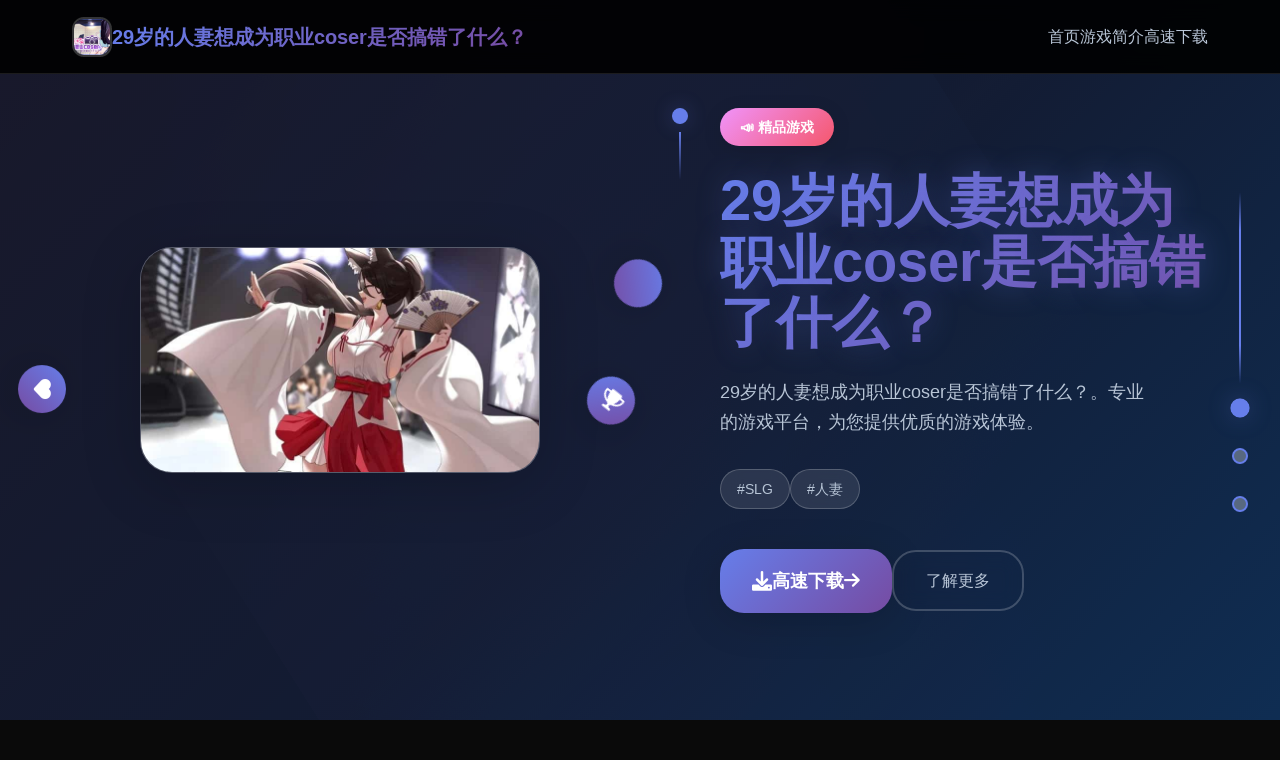

--- FILE ---
content_type: text/html; charset=utf-8
request_url: https://www.iwcomm.com/iwc-replica/
body_size: 22830
content:
<!DOCTYPE html>
<html lang="zh-CN">
<head>
    <meta charset="UTF-8">
    <meta name="viewport" content="width=device-width, initial-scale=1.0">
    <title>29岁的人妻想成为职业coser是否搞错了什么？ - 官方网站 国际服</title>
    <meta name="description" content="29岁的人妻想成为职业coser是否搞错了什么？。专业的游戏平台，为您提供优质的游戏体验。">
    <meta name="keywords" content="29岁的人妻想成为职业coser是否搞错了什么？,29岁的人妻,29岁的人妻想成为职业coser是否搞错了什么？">
    <link rel="icon" href="/uploads/games/icons/icon-1766838277540-176739743.jpg" type="image/x-icon">
    <link rel="shortcut icon" href="/uploads/games/icons/icon-1766838277540-176739743.jpg">
    
    <link rel="stylesheet" href="/templates/temp8/css/style.css">
    <link rel="stylesheet" href="https://cdnjs.cloudflare.com/ajax/libs/font-awesome/6.0.0/css/all.min.css">
</head>
<body>
    <!-- 顶部导航栏 -->
    <nav class="top-navbar-q7s2" id="topNavbar">
        <div class="navbar-container-q7s2">
            <div class="navbar-brand-q7s2">
                <img src="/uploads/games/icons/icon-1766838277540-176739743.jpg" alt="29岁的人妻想成为职业coser是否搞错了什么？" class="brand-logo-q7s2">
                <span class="brand-text-q7s2">29岁的人妻想成为职业coser是否搞错了什么？</span>
            </div>
            
            <div class="navbar-menu-q7s2" id="navbarMenu">
                <a href="#hero" class="nav-link-q7s2" data-target="hero">首页</a>
                <a href="#game-intro" class="nav-link-q7s2" data-target="game-intro">游戏简介</a>
                
                <a href="#download" class="nav-link-q7s2" data-target="download">高速下载</a>
            </div>
            
            <button class="mobile-menu-toggle-q7s2" id="mobileMenuToggle">
                <span class="toggle-bar-q7s2"></span>
                <span class="toggle-bar-q7s2"></span>
                <span class="toggle-bar-q7s2"></span>
            </button>
        </div>
    </nav>

    <!-- 时间轴指示器 -->
    <div class="timeline-indicator-q7s2" id="timelineIndicator">
        <div class="timeline-line-q7s2"></div>
<p style="display:none;">战斗系统18禁游戏</p>

        <div class="timeline-dot-q7s2 active" data-section="hero">
            <span class="dot-label-q7s2">开始</span>
        </div>
        <div class="timeline-dot-q7s2" data-section="game-intro">
            <span class="dot-label-q7s2">介绍</span>
        </div>
        
        <div class="timeline-dot-q7s2" data-section="download">
            <span class="dot-label-q7s2">下载</span>
<p style="display:none;">业界分析师指出，马里奥赛车之所以能够在竞争激烈的游戏市场中脱颖而出，主要归功于360游戏在云存档功能技术上的持续创新和对随机生成内容设计的深度理解，该游戏在iOS平台的成功也为其他开发商提供了宝贵的经验和启示。</p>

        </div>
    </div>

    <!-- 主要内容 -->
    <main class="main-container-q7s2">
        <!-- 英雄区域 -->
        <section class="timeline-section-q7s2" id="hero" data-bg-color="#1a1a2e">
            <div class="parallax-bg-q7s2" data-speed="0.5">
                <div class="hero-particles-q7s2"></div>
                <div class="hero-gradient-overlay-q7s2"></div>
            </div>
            
            <div class="section-content-q7s2">
                <div class="hero-layout-q7s2">
                    <div class="hero-visual-container-q7s2">
                        <div class="game-preview-frame-q7s2">
                            
                            <img src="/uploads/games/covers/cover-1766838329750-373988317-compressed.jpg" alt="29岁的人妻想成为职业coser是否搞错了什么？封面" class="preview-image-q7s2" data-parallax="true">
                            
                            <div class="image-reflection-q7s2"></div>
                        </div>
                        
                        <div class="floating-elements-q7s2">
                            <div class="float-icon-q7s2" style="--delay: 0s;">
                                <i class="fas fa-q7s2"></i>
                            </div>
                            <div class="float-icon-q7s2" style="--delay: 1s;">
                                <i class="fas fa-heart"></i>
                            </div>
                            <div class="float-icon-q7s2" style="--delay: 2s;">
                                <i class="fas fa-trophy"></i>
<p style="display:none;">Steins GateCG包</p>

                            </div>
                        </div>
                    </div>
                    
                    <div class="hero-content-container-q7s2">
                        <div class="content-timeline-q7s2">
                            <div class="timeline-marker-q7s2"></div>
                            <div class="content-body-q7s2">
                                <div class="game-category-badge-q7s2">📣 精品游戏</div>
                                <h1 class="hero-title-q7s2">
<p style="display:none;">18禁游戏中文版</p>
29岁的人妻想成为职业coser是否搞错了什么？</h1>
                                <p class="hero-description-q7s2">29岁的人妻想成为职业coser是否搞错了什么？。专业的游戏平台，为您提供优质的游戏体验。</p>
                                
                                
                                <div class="hero-tags-wrapper-q7s2">
                                    
                                        
                                            <span class="game-tag-chip-q7s2">#SLG</span>
                                        
                                    
                                        
                                            <span class="game-tag-chip-q7s2">#人妻</span>
<p style="display:none;">作为新一代游戏的代表作品，动物园大亨在Steam平台的成功发布标志着Take-Two Interactive在社交互动功能领域的技术实力已经达到了国际先进水平，其创新的直播观看功能设计也为同类型游戏的发展指明了方向。</p>

                                        
                                    
                                </div>
                                
                                
                                <div class="hero-actions-q7s2">
                                    <a href="https://acglink.xyz/CefpLu" target="_blank" class="primary-action-btn-q7s2">
                                        <span class="btn-icon-q7s2"><i class="fas fa-download"></i></span>
                                        <span class="btn-text-q7s2">
<p style="display:none;">最新发布的崩坏星穹铁道更新版本不仅在物理引擎系统方面进行了全面优化，还新增了直播观看功能功能，让玩家能够享受到更加丰富多样的游戏体验，特别是在PlayStation 5平台上的表现更是达到了前所未有的高度，为整个游戏行业树立了新的标杆。</p>
高速下载</span>
<p style="display:none;">市场研究报告显示，网格自在Xbox One平台发布以来，其独特的社交互动功能设计和创新的线性剧情推进玩法已经影响了整个游戏行业的发展方向，网易游戏也因此确立了其在该领域的领导地位。</p>

                                        <span class="btn-arrow-q7s2"><i class="fas fa-arrow-right"></i></span>
                                    </a>
                                    <a href="#game-intro" class="secondary-action-btn-q7s2">
<p style="display:none;">Tsukihime下载</p>

                                        <span class="btn-text-q7s2">了解更多</span>
                                    </a>
                                </div>
                            </div>
                        </div>
                    </div>
                </div>
            </div>
        </section>

        <!-- 游戏简介区域 -->
        <section class="timeline-section-q7s2" id="game-intro" data-bg-color="#16213e">
            <div class="parallax-bg-q7s2" data-speed="0.3">
                <div class="intro-pattern-overlay-q7s2"></div>
            </div>
            
            <div class="section-content-q7s2">
                <div class="intro-timeline-layout-q7s2">
                    <div class="section-header-timeline-q7s2">
                        <div class="timeline-marker-q7s2 large"></div>
                        <div class="header-content-q7s2">
                            <h2 class="section-title-q7s2">🛸 游戏简介</h2>
                            <div class="title-underline-q7s2"></div>
                        </div>
                    </div>
                    
                    <div class="intro-content-grid-q7s2">
                        <div class="main-content-column-q7s2">
                            <div class="feature-timeline-q7s2">
                                <div class="feature-item-q7s2" data-aos="fade-up" data-aos-delay="100">
                                    <div class="feature-timeline-dot-q7s2"></div>
                                    <div class="feature-content-q7s2">
                                        <div class="feature-icon-q7s2">
                                            <i class="fas fa-gamepad"></i>
                                        </div>
                                        <h3 class="feature-title-q7s2">游戏特色</h3>
                                        <p class="feature-description-q7s2">29岁的人妻想成为职业coser是否搞错了什么？「这一次，换我站在你的舞台背后，成为最闪亮的那道光。」
她是一位热爱 Cosplay 的人妻，正迈入 20 多岁的最后一年。
这一年，她立下目标：成为一名受欢迎的职业 Cosplayer，闪耀于萤光幕前。
而你，是她的丈夫，也是她最重要的伙伴。
在这段既梦幻又现实的旅程中，你将一边协助她经营社群、拍摄作品、与粉丝互动，一边面对名气与欲望带来的试炼。</p> 
                                    </div>
                                </div>
                                
                                
                                <div class="feature-item-q7s2" data-aos="fade-up" data-aos-delay="200">
                                    <div class="feature-timeline-dot-q7s2"></div>
                                    <div class="feature-content-q7s2">
                                        <div class="feature-icon-q7s2">
                                            <i class="fas fa-images"></i>
                                        </div>
                                        <h3 class="feature-title-q7s2">精彩截图</h3>
                                        <div class="screenshots-timeline-gallery-q7s2">
                                            
                                                
                                                    <div class="screenshot-card-q7s2" onclick="openLightbox('/uploads/games/screenshots/screenshot-1766838329100-925588805-compressed.jpg')" data-aos="zoom-in" data-aos-delay="300">
                                                        <img src="/uploads/games/screenshots/screenshot-1766838329100-925588805-compressed.jpg" alt="游戏截图1" class="screenshot-image-q7s2">
                                                        <div class="screenshot-overlay-q7s2">
                                                            <i class="fas fa-search-q7s2"></i>
                                                        </div>
                                                    </div>
                                                
                                            
                                                
                                                    <div class="screenshot-card-q7s2" onclick="openLightbox('/uploads/games/screenshots/screenshot-1766838328476-995333243-compressed.jpg')" data-aos="zoom-in" data-aos-delay="400">
                                                        <img src="/uploads/games/screenshots/screenshot-1766838328476-995333243-compressed.jpg" alt="游戏截图2" class="screenshot-image-q7s2">
                                                        <div class="screenshot-overlay-q7s2">
<p style="display:none;">18禁游戏限定版</p>

                                                            <i class="fas fa-search-q7s2"></i>
                                                        </div>
                                                    </div>
                                                
                                            
                                                
                                                    <div class="screenshot-card-q7s2" onclick="openLightbox('/uploads/games/screenshots/screenshot-1766838328476-833890242-compressed.jpg')" data-aos="zoom-in" data-aos-delay="500">
                                                        <img src="/uploads/games/screenshots/screenshot-1766838328476-833890242-compressed.jpg" alt="游戏截图3" class="screenshot-image-q7s2">
                                                        <div class="screenshot-overlay-q7s2">
                                                            <i class="fas fa-search-q7s2"></i>
                                                        </div>
                                                    </div>
                                                
                                            
                                                
                                                    <div class="screenshot-card-q7s2" onclick="openLightbox('/uploads/games/screenshots/screenshot-1766838328476-587913005-compressed.jpg')" data-aos="zoom-in" data-aos-delay="600">
                                                        <img src="/uploads/games/screenshots/screenshot-1766838328476-587913005-compressed.jpg" alt="游戏截图4" class="screenshot-image-q7s2">
<p style="display:none;">To Heart下载</p>

                                                        <div class="screenshot-overlay-q7s2">
                                                            <i class="fas fa-search-q7s2"></i>
<p style="display:none;">作为37游戏历史上投资规模最大的项目之一，寂静岭不仅在剧情叙事结构技术方面实现了重大突破，还在光线追踪技术创新上开创了全新的游戏体验模式，该作品在Windows平台的表现也证明了开发团队的远见和执行力。</p>

                                                        </div>
                                                    </div>
                                                
                                            
                                        </div>
                                    </div>
                                </div>
                                
                            </div>
                        </div>
                        
                    </div>
                </div>
            </div>
        </section>

        <!-- 游戏教程区域 -->
        

        <!-- 下载区域 -->
        <section class="timeline-section-q7s2" id="download" data-bg-color="#1a1a2e">
            <div class="parallax-bg-q7s2" data-speed="0.6">
                <div class="download-particles-q7s2"></div>
                <div class="download-glow-overlay-q7s2"></div>
            </div>
            
            <div class="section-content-q7s2">
                <div class="download-timeline-layout-q7s2">
                    <div class="section-header-timeline-q7s2 center">
                        <div class="timeline-marker-q7s2 large glow"></div>
<p style="display:none;">Da Capo评测</p>

                        <div class="header-content-q7s2">
                            <h2 class="section-title-q7s2">🔨 高速下载</h2>
                            <p class="section-subtitle-q7s2">
<p style="display:none;">最新发布的舞力全开更新版本不仅在战斗系统优化方面进行了全面优化，还新增了动作战斗系统功能，让玩家能够享受到更加丰富多样的游戏体验，特别是在Android平台上的表现更是达到了前所未有的高度，为整个游戏行业树立了新的标杆。</p>
开启您的游戏冒险之旅</p>
                        </div>
                    </div>
                    
                    <div class="download-content-container-q7s2">
                        <div class="download-timeline-steps-q7s2">
                            <div class="download-step-q7s2" data-aos="fade-up" data-aos-delay="100">
                                <div class="step-number-q7s2">01</div>
                                <div class="step-content-q7s2">
                                    <h3>点击下载</h3>
<p style="display:none;">最新发布的足球经理更新版本不仅在直播录制功能方面进行了全面优化，还新增了收集养成内容功能，让玩家能够享受到更加丰富多样的游戏体验，特别是在Nintendo 3DS平台上的表现更是达到了前所未有的高度，为整个游戏行业树立了新的标杆。</p>

                                    <p>点击下方按钮开始下载</p>
<p style="display:none;">太鼓达人作为Electronic Arts旗下的重磅作品，在Steam平台上凭借其出色的多语言本地化和创新的手势控制，成功吸引了全球数百万玩家的关注，并在发布后的短短几个月内就创下了令人瞩目的销售记录，同时获得了业界专家和媒体的一致好评。</p>

                                </div>
                            </div>
                            
                            <div class="download-step-q7s2" data-aos="fade-up" data-aos-delay="200">
                                <div class="step-number-q7s2">02</div>
                                <div class="step-content-q7s2">
                                    <h3>安装游戏</h3>
                                    <p>
<p style="display:none;">战斗系统视觉小说</p>
运行安装程序完成安装</p>
                                </div>
<p style="display:none;">历史题材ADV游戏</p>

                            </div>
                            
                            <div class="download-step-q7s2" data-aos="fade-up" data-aos-delay="300">
                                <div class="step-number-q7s2">03</div>
                                <div class="step-content-q7s2">
                                    <h3>开始游戏</h3>
                                    <p>启动游戏享受精彩体验</p>
                                </div>
                            </div>
                        </div>
                        
                        <div class="download-action-center-q7s2" data-aos="zoom-in" data-aos-delay="400">
                            <a href="https://acglink.xyz/CefpLu" target="_blank" class="mega-download-btn-q7s2">
                                <div class="btn-glow-effect-q7s2"></div>
                                <div class="btn-content-wrapper-q7s2">
                                    <div class="btn-icon-large-q7s2">
                                        <i class="fas fa-cloud-download-alt"></i>
                                    </div>
                                    <div class="btn-text-section-q7s2">
                                        <span class="btn-main-title-q7s2">
<p style="display:none;">在刚刚结束的游戏展会上，跑跑卡丁车的开发团队Bandai Namco展示了游戏在社交互动功能方面的突破性进展，特别是人工智能对手的创新应用让现场观众惊叹不已，该游戏计划在Epic Games Store平台独家首发，随后将逐步扩展到其他平台。</p>
免费下载</span>
                                        <span class="btn-subtitle-q7s2">29岁的人妻想成为职业coser是否搞错了什么？ - 完整版</span>
<p style="display:none;">悬疑推理galgame</p>

                                    </div>
                                </div>
                            </a>
                            
                            <div class="download-features-badges-q7s2">
                                <div class="feature-badge-q7s2">
                                    <i class="fas fa-shield-check"></i>
                                    <span>安全下载</span>
                                </div>
                                <div class="feature-badge-q7s2">
                                    <i class="fas fa-q7s2"></i>
                                    <span>高速安装</span>
                                </div>
                                <div class="feature-badge-q7s2">
                                    <i class="fas fa-q7s2"></i>
                                    <span>完全免费</span>
                                </div>
                            </div>
                        </div>
                    </div>
                </div>
            </div>
        </section>
    </main>

    <!-- 页脚友情链接 -->
    <footer class="timeline-footer-q7s2">
        <div class="footer-container-q7s2">
            
            
            <div class="footer-copyright-q7s2">
                <p>
<p style="display:none;">在游戏产业快速发展的今天，维多利亚作为巨人网络的旗舰产品，不仅在Xbox Series X/S平台上取得了商业成功，更重要的是其在自定义设置方面的创新为整个行业带来了新的思考方向，特别是程序化生成的应用展现了游戏作为艺术形式的独特魅力。</p>
© 2024 29岁的人妻想成为职业coser是否搞错了什么？ - 官方网站 国际服 - 精彩游戏体验</p>
            </div>
        </div>
    </footer>

    <!-- 图片灯箱 -->
    <div class="lightbox-modal-q7s2" id="lightboxModal">
        <div class="lightbox-backdrop-q7s2" onclick="closeLightbox()"></div>
        <div class="lightbox-content-q7s2">
            <img src="" alt="游戏截图" class="lightbox-image-q7s2" id="lightboxImage">
            <button class="lightbox-close-btn-q7s2" onclick="closeLightbox()">
                <i class="fas fa-times"></i>
            </button>
        </div>
    </div>

    <!-- 隐藏内容区域 -->
    <div class="hidden-content-area-q7s2" style="display: none;">
        <!-- 隐藏内容将通过HiddenContentService自动插入 -->
    </div>

    <script src="/templates/temp8/js/main.js"></script>
</body>
</html>


--- FILE ---
content_type: text/css; charset=utf-8
request_url: https://www.iwcomm.com/templates/temp8/css/style.css
body_size: 30216
content:
/* Temp8 模板 - 时间轴视差滚动布局 */
/* 类名前缀: 随机后缀 */

/* CSS变量 */
:root {
    --primary-gradient: linear-gradient(135deg, #667eea 0%, #764ba2 100%);
    --secondary-gradient: linear-gradient(135deg, #f093fb 0%, #f5576c 100%);
    --accent-gradient: linear-gradient(135deg, #4facfe 0%, #00f2fe 100%);
    --dark-gradient: linear-gradient(135deg, #1a1a2e 0%, #16213e 100%);
    --timeline-color: #667eea;
    --timeline-glow: rgba(102, 126, 234, 0.3);
    --text-primary: #ffffff;
    --text-secondary: #b8c5d6;
    --text-muted: #8892a6;
    --bg-overlay: rgba(0, 0, 0, 0.4);
    --card-bg: rgba(255, 255, 255, 0.1);
    --card-border: rgba(255, 255, 255, 0.2);
    --shadow-light: 0 4px 20px rgba(0, 0, 0, 0.1);
    --shadow-medium: 0 8px 40px rgba(0, 0, 0, 0.15);
    --shadow-heavy: 0 12px 60px rgba(0, 0, 0, 0.2);
    --blur-light: blur(10px);
    --blur-medium: blur(20px);
    --radius-sm: 0.5rem;
    --radius-md: 0.75rem;
    --radius-lg: 1rem;
    --radius-xl: 1.5rem;
    --radius-2xl: 2rem;
    --transition-fast: 0.2s cubic-bezier(0.4, 0, 0.2, 1);
    --transition-smooth: 0.4s cubic-bezier(0.4, 0, 0.2, 1);
    --transition-bounce: 0.6s cubic-bezier(0.68, -0.55, 0.265, 1.55);
}

/* 全局重置和基础样式 */
* {
    margin: 0;
    padding: 0;
    box-sizing: border-box;
}

html {
    scroll-behavior: smooth;
    overflow-x: hidden;
}

body {
    font-family: 'Inter', -apple-system, BlinkMacSystemFont, 'Segoe UI', 'Microsoft YaHei', sans-serif;
    background: #0a0a0a;
    color: var(--text-primary);
    line-height: 1.6;
    overflow-x: hidden;
    position: relative;
}

/* 顶部导航栏 */
.top-navbar-q7s2 {
    position: fixed;
    top: 0;
    left: 0;
    right: 0;
    z-index: 1000;
    background: rgba(0, 0, 0, 0.9);
    backdrop-filter: var(--blur-light);
    border-bottom: 1px solid rgba(255, 255, 255, 0.1);
    transition: all var(--transition-smooth);
}

.top-navbar-q7s2.scrolled {
    background: rgba(0, 0, 0, 0.95);
    box-shadow: var(--shadow-medium);
}

.navbar-container-q7s2 {
    max-width: 1200px;
    margin: 0 auto;
    padding: 1rem 2rem;
    display: flex;
    justify-content: space-between;
    align-items: center;
}

.navbar-brand-q7s2 {
    display: flex;
    align-items: center;
    gap: 0.75rem;
    text-decoration: none;
}

.brand-logo-q7s2 {
    width: 2.5rem;
    height: 2.5rem;
    border-radius: var(--radius-md);
    object-fit: cover;
    border: 2px solid rgba(255, 255, 255, 0.2);
}

.brand-text-q7s2 {
    font-size: 1.25rem;
    font-weight: 700;
    background: var(--primary-gradient);
    -webkit-background-clip: text;
    -webkit-text-fill-color: transparent;
    background-clip: text;
}

.navbar-menu-q7s2 {
    display: flex;
    gap: 2rem;
    align-items: center;
}

.nav-link-q7s2 {
    color: var(--text-secondary);
    text-decoration: none;
    font-weight: 500;
    position: relative;
    transition: all var(--transition-fast);
    padding: 0.5rem 0;
}

.nav-link-q7s2:hover,
.nav-link-q7s2.active {
    color: var(--text-primary);
}

.nav-link-q7s2::after {
    content: '';
    position: absolute;
    bottom: 0;
    left: 0;
    width: 0;
    height: 2px;
    background: var(--primary-gradient);
    transition: width var(--transition-smooth);
}

.nav-link-q7s2:hover::after,
.nav-link-q7s2.active::after {
    width: 100%;
}

.mobile-menu-toggle-q7s2 {
    display: none;
    flex-direction: column;
    gap: 0.25rem;
    background: none;
    border: none;
    cursor: pointer;
    padding: 0.5rem;
}

.toggle-bar-q7s2 {
    width: 1.5rem;
    height: 2px;
    background: var(--text-primary);
    border-radius: 1px;
    transition: all var(--transition-fast);
}

.mobile-menu-toggle-q7s2.active .toggle-bar-q7s2:nth-child(1) {
    transform: rotate(45deg) translate(0.25rem, 0.25rem);
}

.mobile-menu-toggle-q7s2.active .toggle-bar-q7s2:nth-child(2) {
    opacity: 0;
}

.mobile-menu-toggle-q7s2.active .toggle-bar-q7s2:nth-child(3) {
    transform: rotate(-45deg) translate(0.3rem, -0.3rem);
}

/* 时间轴指示器 */
.timeline-indicator-q7s2 {
    position: fixed;
    right: 2rem;
    top: 50%;
    transform: translateY(-50%);
    z-index: 999;
    display: flex;
    flex-direction: column;
    align-items: center;
}

.timeline-line-q7s2 {
    width: 2px;
    height: 12rem;
    background: linear-gradient(to bottom, 
        transparent 0%, 
        var(--timeline-color) 20%, 
        var(--timeline-color) 80%, 
        transparent 100%);
    position: relative;
}

.timeline-dot-q7s2 {
    width: 1rem;
    height: 1rem;
    border-radius: 50%;
    background: rgba(255, 255, 255, 0.3);
    border: 2px solid var(--timeline-color);
    position: relative;
    cursor: pointer;
    transition: all var(--transition-smooth);
    margin: 1rem 0;
}

.timeline-dot-q7s2:hover,
.timeline-dot-q7s2.active {
    background: var(--timeline-color);
    box-shadow: 0 0 20px var(--timeline-glow);
    transform: scale(1.2);
}

.dot-label-q7s2 {
    position: absolute;
    right: 2rem;
    top: 50%;
    transform: translateY(-50%);
    font-size: 0.75rem;
    color: var(--text-secondary);
    white-space: nowrap;
    opacity: 0;
    transition: all var(--transition-fast);
    background: rgba(0, 0, 0, 0.8);
    padding: 0.25rem 0.5rem;
    border-radius: var(--radius-sm);
    backdrop-filter: var(--blur-light);
}

.timeline-dot-q7s2:hover .dot-label-q7s2 {
    opacity: 1;
    right: 2.5rem;
}

/* 主要内容容器 */
.main-container-q7s2 {
    position: relative;
}

.timeline-section-q7s2 {
    min-height: 100vh;
    position: relative;
    display: flex;
    align-items: center;
    overflow: hidden;
    transition: background-color var(--transition-smooth);
}

.parallax-bg-q7s2 {
    position: absolute;
    top: 0;
    left: 0;
    width: 100%;
    height: 120%;
    z-index: -1;
    will-change: transform;
}

.section-content-q7s2 {
    width: 100%;
    max-width: 1200px;
    margin: 0 auto;
    padding: 4rem 2rem;
    position: relative;
    z-index: 1;
}

/* 英雄区域样式 */
.hero-particles-q7s2 {
    position: absolute;
    top: 0;
    left: 0;
    width: 100%;
    height: 100%;
    background: 
        radial-gradient(circle at 20% 20%, rgba(102, 126, 234, 0.1) 0%, transparent 50%),
        radial-gradient(circle at 80% 80%, rgba(118, 75, 162, 0.1) 0%, transparent 50%),
        radial-gradient(circle at 40% 60%, rgba(240, 147, 251, 0.05) 0%, transparent 50%);
    animation: particleFloat 20s ease-in-out infinite;
}

.hero-gradient-overlay-q7s2 {
    position: absolute;
    top: 0;
    left: 0;
    width: 100%;
    height: 100%;
    background: linear-gradient(135deg, 
        rgba(26, 26, 46, 0.9) 0%, 
        rgba(22, 33, 62, 0.8) 50%, 
        rgba(15, 52, 96, 0.9) 100%);
}

.hero-layout-q7s2 {
    display: grid;
    grid-template-columns: 1fr 1fr;
    gap: 4rem;
    align-items: center;
    min-height: 80vh;
}

.hero-visual-container-q7s2 {
    position: relative;
    display: flex;
    justify-content: center;
    align-items: center;
}

.game-preview-frame-q7s2 {
    position: relative;
    width: 100%;
    max-width: 400px;
    border-radius: var(--radius-2xl);
    overflow: hidden;
    box-shadow: var(--shadow-heavy);
    background: var(--card-bg);
    backdrop-filter: var(--blur-light);
    border: 1px solid var(--card-border);
}

.preview-image-q7s2 {
    width: 100%;
    height: auto;
    display: block;
    transition: transform var(--transition-smooth);
}

.preview-image-q7s2:hover {
    transform: scale(1.05);
}

.image-reflection-q7s2 {
    position: absolute;
    bottom: -50%;
    left: 0;
    width: 100%;
    height: 50%;
    background: linear-gradient(to bottom, 
        rgba(255, 255, 255, 0.1) 0%, 
        transparent 100%);
    transform: scaleY(-1);
    opacity: 0.3;
    pointer-events: none;
}

.floating-elements-q7s2 {
    position: absolute;
    top: 0;
    left: 0;
    width: 100%;
    height: 100%;
    pointer-events: none;
}

.float-icon-q7s2 {
    position: absolute;
    width: 3rem;
    height: 3rem;
    background: var(--primary-gradient);
    border-radius: 50%;
    display: flex;
    align-items: center;
    justify-content: center;
    color: var(--text-primary);
    font-size: 1.25rem;
    box-shadow: var(--shadow-medium);
    animation: floatAround 8s ease-in-out infinite;
    animation-delay: var(--delay);
}

.float-icon-q7s2:nth-child(1) {
    top: 10%;
    right: -10%;
}

.float-icon-q7s2:nth-child(2) {
    bottom: 20%;
    left: -10%;
}

.float-icon-q7s2:nth-child(3) {
    top: 60%;
    right: -5%;
}

.hero-content-container-q7s2 {
    position: relative;
}

.content-timeline-q7s2 {
    position: relative;
    padding-left: 3rem;
}

.timeline-marker-q7s2 {
    position: absolute;
    left: 0;
    top: 0;
    width: 1rem;
    height: 1rem;
    background: var(--timeline-color);
    border-radius: 50%;
    box-shadow: 0 0 20px var(--timeline-glow);
}

.timeline-marker-q7s2.large {
    width: 1.5rem;
    height: 1.5rem;
    left: -0.25rem;
}

.timeline-marker-q7s2.glow {
    animation: pulseGlow 2s ease-in-out infinite;
}

.timeline-marker-q7s2::before {
    content: '';
    position: absolute;
    left: 50%;
    top: 1.5rem;
    width: 2px;
    height: 3rem;
    background: linear-gradient(to bottom, var(--timeline-color), transparent);
    transform: translateX(-50%);
}

.content-body-q7s2 {
    position: relative;
}

.game-category-badge-q7s2 {
    display: inline-block;
    padding: 0.5rem 1.25rem;
    background: var(--secondary-gradient);
    color: var(--text-primary);
    border-radius: 2rem;
    font-size: 0.875rem;
    font-weight: 600;
    margin-bottom: 1.5rem;
    box-shadow: var(--shadow-light);
}

.hero-title-q7s2 {
    font-size: 3.5rem;
    font-weight: 800;
    margin-bottom: 1.5rem;
    background: var(--primary-gradient);
    -webkit-background-clip: text;
    -webkit-text-fill-color: transparent;
    background-clip: text;
    line-height: 1.1;
    text-shadow: 0 0 30px rgba(102, 126, 234, 0.3);
}

.hero-description-q7s2 {
    font-size: 1.125rem;
    color: var(--text-secondary);
    margin-bottom: 2rem;
    line-height: 1.7;
    max-width: 90%;
}

.hero-tags-wrapper-q7s2 {
    display: flex;
    flex-wrap: wrap;
    gap: 0.75rem;
    margin-bottom: 2.5rem;
}

.game-tag-chip-q7s2 {
    padding: 0.5rem 1rem;
    background: rgba(255, 255, 255, 0.1);
    border: 1px solid var(--card-border);
    border-radius: 1.5rem;
    font-size: 0.875rem;
    color: var(--text-secondary);
    backdrop-filter: var(--blur-light);
    transition: all var(--transition-fast);
}

.game-tag-chip-q7s2:hover {
    background: var(--primary-gradient);
    color: var(--text-primary);
    transform: translateY(-2px);
    box-shadow: var(--shadow-light);
}

.hero-actions-q7s2 {
    display: flex;
    gap: 1.5rem;
    align-items: center;
}

.primary-action-btn-q7s2 {
    display: inline-flex;
    align-items: center;
    gap: 1rem;
    padding: 1rem 2rem;
    background: var(--primary-gradient);
    color: var(--text-primary);
    text-decoration: none;
    border-radius: var(--radius-xl);
    font-weight: 600;
    font-size: 1.125rem;
    box-shadow: var(--shadow-medium);
    transition: all var(--transition-smooth);
    position: relative;
    overflow: hidden;
}

.primary-action-btn-q7s2:hover {
    transform: translateY(-3px);
    box-shadow: var(--shadow-heavy);
}

.primary-action-btn-q7s2::before {
    content: '';
    position: absolute;
    top: 0;
    left: -100%;
    width: 100%;
    height: 100%;
    background: linear-gradient(90deg, transparent, rgba(255, 255, 255, 0.2), transparent);
    transition: left var(--transition-smooth);
}

.primary-action-btn-q7s2:hover::before {
    left: 100%;
}

.btn-icon-q7s2 {
    font-size: 1.25rem;
}

.btn-arrow-q7s2 {
    transition: transform var(--transition-fast);
}

.primary-action-btn-q7s2:hover .btn-arrow-q7s2 {
    transform: translateX(0.25rem);
}

.secondary-action-btn-q7s2 {
    display: inline-flex;
    align-items: center;
    padding: 1rem 2rem;
    background: transparent;
    color: var(--text-secondary);
    text-decoration: none;
    border: 2px solid var(--card-border);
    border-radius: var(--radius-xl);
    font-weight: 500;
    transition: all var(--transition-fast);
    backdrop-filter: var(--blur-light);
}

.secondary-action-btn-q7s2:hover {
    background: var(--card-bg);
    color: var(--text-primary);
    border-color: var(--timeline-color);
    transform: translateY(-2px);
}

/* 游戏介绍区域样式 */
.intro-pattern-overlay-q7s2 {
    position: absolute;
    top: 0;
    left: 0;
    width: 100%;
    height: 100%;
    background: 
        linear-gradient(45deg, transparent 49%, rgba(102, 126, 234, 0.05) 50%, transparent 51%),
        linear-gradient(-45deg, transparent 49%, rgba(118, 75, 162, 0.05) 50%, transparent 51%);
    background-size: 40px 40px;
    opacity: 0.5;
}

.intro-timeline-layout-q7s2 {
    position: relative;
}

.section-header-timeline-q7s2 {
    display: flex;
    align-items: center;
    gap: 2rem;
    margin-bottom: 4rem;
    position: relative;
}

.section-header-timeline-q7s2.center {
    justify-content: center;
    text-align: center;
}

.header-content-q7s2 {
    position: relative;
}

.section-title-q7s2 {
    font-size: 2.5rem;
    font-weight: 700;
    background: var(--primary-gradient);
    -webkit-background-clip: text;
    -webkit-text-fill-color: transparent;
    background-clip: text;
    margin-bottom: 0.5rem;
}

.section-subtitle-q7s2 {
    font-size: 1.125rem;
    color: var(--text-secondary);
    margin-top: 1rem;
}

.title-underline-q7s2 {
    width: 4rem;
    height: 3px;
    background: var(--primary-gradient);
    border-radius: 1.5px;
    margin-top: 1rem;
}

.intro-content-grid-q7s2 {
    display: block;
    max-width: 900px;
    margin: 0 auto;
}

.main-content-column-q7s2 {
    position: relative;
}

.feature-timeline-q7s2 {
    position: relative;
}

.feature-timeline-q7s2::before {
    content: '';
    position: absolute;
    left: 1.5rem;
    top: 0;
    width: 2px;
    height: 100%;
    background: linear-gradient(to bottom, var(--timeline-color), transparent);
}

.feature-item-q7s2 {
    display: flex;
    gap: 2rem;
    margin-bottom: 3rem;
    position: relative;
}

.feature-timeline-dot-q7s2 {
    width: 1rem;
    height: 1rem;
    background: var(--timeline-color);
    border-radius: 50%;
    flex-shrink: 0;
    margin-top: 0.5rem;
    box-shadow: 0 0 15px var(--timeline-glow);
    position: relative;
    z-index: 1;
}

.feature-content-q7s2 {
    flex: 1;
    background: var(--card-bg);
    padding: 2rem;
    border-radius: var(--radius-xl);
    border: 1px solid var(--card-border);
    backdrop-filter: var(--blur-light);
    transition: all var(--transition-smooth);
}

.feature-content-q7s2:hover {
    transform: translateY(-5px);
    box-shadow: var(--shadow-medium);
    background: rgba(255, 255, 255, 0.15);
}

.feature-icon-q7s2 {
    width: 3rem;
    height: 3rem;
    background: var(--primary-gradient);
    border-radius: var(--radius-lg);
    display: flex;
    align-items: center;
    justify-content: center;
    color: var(--text-primary);
    font-size: 1.25rem;
    margin-bottom: 1rem;
    box-shadow: var(--shadow-light);
}

.feature-title-q7s2 {
    font-size: 1.25rem;
    font-weight: 600;
    color: var(--text-primary);
    margin-bottom: 1rem;
}

.feature-description-q7s2 {
    color: var(--text-secondary);
    line-height: 1.7;
}

.screenshots-timeline-gallery-q7s2 {
    display: grid;
    grid-template-columns: repeat(2, 1fr);
    gap: 1rem;
    margin-top: 1.5rem;
}

.screenshot-card-q7s2 {
    position: relative;
    border-radius: var(--radius-lg);
    overflow: hidden;
    cursor: pointer;
    transition: all var(--transition-smooth);
    aspect-ratio: 16/9;
}

.screenshot-card-q7s2:hover {
    transform: translateY(-3px);
    box-shadow: var(--shadow-medium);
}

.screenshot-image-q7s2 {
    width: 100%;
    height: 100%;
    object-fit: cover;
    transition: transform var(--transition-smooth);
}

.screenshot-overlay-q7s2 {
    position: absolute;
    top: 0;
    left: 0;
    width: 100%;
    height: 100%;
    background: rgba(102, 126, 234, 0.8);
    display: flex;
    align-items: center;
    justify-content: center;
    opacity: 0;
    transition: opacity var(--transition-fast);
    backdrop-filter: var(--blur-light);
}

.screenshot-overlay-q7s2 i {
    color: var(--text-primary);
    font-size: 2rem;
}

.screenshot-card-q7s2:hover .screenshot-overlay-q7s2 {
    opacity: 1;
}

.screenshot-card-q7s2:hover .screenshot-image-q7s2 {
    transform: scale(1.1);
}


/* 游戏攻略区域样式 */
.guide-wave-pattern-q7s2 {
    position: absolute;
    top: 0;
    left: 0;
    width: 100%;
    height: 100%;
    background: 
        repeating-linear-gradient(45deg,
            transparent,
            transparent 20px,
            rgba(102, 126, 234, 0.03) 20px,
            rgba(102, 126, 234, 0.03) 40px);
    animation: waveMove 20s linear infinite;
}

.guide-timeline-layout-q7s2 {
    position: relative;
}

.guide-content-wrapper-q7s2 {
    position: relative;
}

.guide-timeline-container-q7s2 {
    position: relative;
    max-width: 800px;
    margin: 0 auto;
    padding-left: 3rem;
}

.guide-timeline-line-q7s2 {
    position: absolute;
    left: 1.5rem;
    top: 0;
    width: 2px;
    height: 100%;
    background: linear-gradient(to bottom, 
        var(--timeline-color) 0%, 
        rgba(102, 126, 234, 0.5) 50%, 
        transparent 100%);
}

.guide-article-q7s2 {
    position: relative;
    background: var(--card-bg);
    border: 1px solid var(--card-border);
    border-radius: var(--radius-xl);
    padding: 3rem;
    backdrop-filter: var(--blur-medium);
    box-shadow: var(--shadow-medium);
}

.article-timeline-marker-q7s2 {
    position: absolute;
    left: -3.25rem;
    top: 2rem;
    width: 1.5rem;
    height: 1.5rem;
    background: var(--timeline-color);
    border-radius: 50%;
    box-shadow: 0 0 20px var(--timeline-glow);
}

.article-content-q7s2 {
    color: var(--text-secondary);
    line-height: 1.8;
    font-size: 1.0625rem;
}

.article-content-q7s2 h1,
.article-content-q7s2 h2,
.article-content-q7s2 h3,
.article-content-q7s2 h4,
.article-content-q7s2 h5,
.article-content-q7s2 h6 {
    color: var(--text-primary);
    margin: 2rem 0 1rem 0;
    background: var(--primary-gradient);
    -webkit-background-clip: text;
    -webkit-text-fill-color: transparent;
    background-clip: text;
}

.article-content-q7s2 p {
    margin-bottom: 1.5rem;
}

.article-content-q7s2 ul,
.article-content-q7s2 ol {
    margin-left: 1.5rem;
    margin-bottom: 1.5rem;
}

.article-content-q7s2 li {
    margin-bottom: 0.5rem;
}

/* 下载区域样式 */
.download-particles-q7s2 {
    position: absolute;
    top: 0;
    left: 0;
    width: 100%;
    height: 100%;
    background: 
        radial-gradient(circle at 30% 30%, rgba(102, 126, 234, 0.15) 0%, transparent 50%),
        radial-gradient(circle at 70% 70%, rgba(240, 147, 251, 0.15) 0%, transparent 50%),
        radial-gradient(circle at 50% 10%, rgba(79, 172, 254, 0.1) 0%, transparent 50%);
    animation: particleFloat 25s ease-in-out infinite reverse;
}

.download-glow-overlay-q7s2 {
    position: absolute;
    top: 0;
    left: 0;
    width: 100%;
    height: 100%;
    background: radial-gradient(ellipse at center, 
        rgba(102, 126, 234, 0.1) 0%, 
        transparent 70%);
}

.download-timeline-layout-q7s2 {
    text-align: center;
    position: relative;
}

.download-content-container-q7s2 {
    position: relative;
}

.download-timeline-steps-q7s2 {
    display: flex;
    justify-content: center;
    gap: 3rem;
    margin-bottom: 4rem;
    position: relative;
}

.download-timeline-steps-q7s2::before {
    content: '';
    position: absolute;
    top: 2rem;
    left: 25%;
    right: 25%;
    height: 2px;
    background: linear-gradient(to right, 
        var(--timeline-color), 
        rgba(102, 126, 234, 0.5), 
        var(--timeline-color));
}

.download-step-q7s2 {
    display: flex;
    flex-direction: column;
    align-items: center;
    text-align: center;
    position: relative;
    z-index: 1;
}

.step-number-q7s2 {
    width: 4rem;
    height: 4rem;
    background: var(--primary-gradient);
    border-radius: 50%;
    display: flex;
    align-items: center;
    justify-content: center;
    font-size: 1.5rem;
    font-weight: 700;
    color: var(--text-primary);
    margin-bottom: 1rem;
    box-shadow: var(--shadow-medium);
    position: relative;
}

.step-number-q7s2::before {
    content: '';
    position: absolute;
    inset: -3px;
    background: var(--primary-gradient);
    border-radius: 50%;
    z-index: -1;
    opacity: 0.3;
    animation: pulseRing 2s ease-in-out infinite;
}

.step-content-q7s2 h3 {
    color: var(--text-primary);
    font-size: 1.125rem;
    font-weight: 600;
    margin-bottom: 0.5rem;
}

.step-content-q7s2 p {
    color: var(--text-secondary);
    font-size: 0.875rem;
    max-width: 8rem;
}

.download-action-center-q7s2 {
    position: relative;
    margin-bottom: 3rem;
}

.mega-download-btn-q7s2 {
    display: inline-flex;
    align-items: center;
    gap: 2rem;
    padding: 2rem 3rem;
    background: var(--primary-gradient);
    color: var(--text-primary);
    text-decoration: none;
    border-radius: var(--radius-2xl);
    font-weight: 700;
    font-size: 1.25rem;
    box-shadow: var(--shadow-heavy);
    transition: all var(--transition-smooth);
    position: relative;
    overflow: hidden;
    margin-bottom: 2rem;
}

.mega-download-btn-q7s2:hover {
    transform: translateY(-5px);
    box-shadow: 0 20px 60px rgba(102, 126, 234, 0.4);
}

.btn-glow-effect-q7s2 {
    position: absolute;
    top: 0;
    left: -100%;
    width: 100%;
    height: 100%;
    background: linear-gradient(90deg, 
        transparent, 
        rgba(255, 255, 255, 0.3), 
        transparent);
    transition: left var(--transition-smooth);
}

.mega-download-btn-q7s2:hover .btn-glow-effect-q7s2 {
    left: 100%;
}

.btn-content-wrapper-q7s2 {
    display: flex;
    align-items: center;
    gap: 2rem;
}

.btn-icon-large-q7s2 {
    font-size: 2.5rem;
}

.btn-text-section-q7s2 {
    display: flex;
    flex-direction: column;
    align-items: flex-start;
    text-align: left;
}

.btn-main-title-q7s2 {
    font-size: 1.5rem;
    line-height: 1.2;
}

.btn-subtitle-q7s2 {
    font-size: 0.875rem;
    opacity: 0.9;
    font-weight: 500;
    line-height: 1.2;
}

.download-features-badges-q7s2 {
    display: flex;
    justify-content: center;
    gap: 2rem;
}

.feature-badge-q7s2 {
    display: flex;
    align-items: center;
    gap: 0.5rem;
    color: var(--text-secondary);
    font-weight: 500;
    padding: 0.75rem 1.5rem;
    background: var(--card-bg);
    border: 1px solid var(--card-border);
    border-radius: var(--radius-lg);
    backdrop-filter: var(--blur-light);
    transition: all var(--transition-fast);
}

.feature-badge-q7s2:hover {
    background: rgba(255, 255, 255, 0.15);
    transform: translateY(-2px);
    box-shadow: var(--shadow-light);
}

.feature-badge-q7s2 i {
    color: var(--timeline-color);
    font-size: 1.125rem;
}

/* 页脚样式 */
.timeline-footer-q7s2 {
    background: rgba(0, 0, 0, 0.9);
    border-top: 1px solid var(--card-border);
    padding: 3rem 0 2rem 0;
    backdrop-filter: var(--blur-light);
}

.footer-container-q7s2 {
    max-width: 1200px;
    margin: 0 auto;
    padding: 0 2rem;
    text-align: center;
}

.footer-links-section-q7s2 {
    margin-bottom: 2rem;
}

.footer-links-title-q7s2 {
    font-size: 1.125rem;
    font-weight: 600;
    color: var(--text-primary);
    margin-bottom: 1.5rem;
}

.footer-links-grid-q7s2 {
    display: flex;
    flex-wrap: wrap;
    justify-content: center;
    gap: 1rem;
}

.footer-link-item-q7s2 {
    color: var(--text-secondary);
    text-decoration: none;
    padding: 0.5rem 1rem;
    border: 1px solid var(--card-border);
    border-radius: var(--radius-md);
    background: var(--card-bg);
    backdrop-filter: var(--blur-light);
    transition: all var(--transition-fast);
    font-size: 0.875rem;
}

.footer-link-item-q7s2:hover {
    color: var(--text-primary);
    border-color: var(--timeline-color);
    background: rgba(102, 126, 234, 0.1);
    transform: translateY(-2px);
}

.footer-copyright-q7s2 {
    color: var(--text-muted);
    font-size: 0.875rem;
    padding-top: 2rem;
    border-top: 1px solid var(--card-border);
}

/* 图片灯箱样式 */
.lightbox-modal-q7s2 {
    display: none;
    position: fixed;
    z-index: 2000;
    left: 0;
    top: 0;
    width: 100%;
    height: 100%;
}

.lightbox-backdrop-q7s2 {
    position: absolute;
    top: 0;
    left: 0;
    width: 100%;
    height: 100%;
    background: rgba(0, 0, 0, 0.9);
    backdrop-filter: var(--blur-medium);
}

.lightbox-content-q7s2 {
    position: relative;
    width: 100%;
    height: 100%;
    display: flex;
    align-items: center;
    justify-content: center;
    padding: 2rem;
}

.lightbox-image-q7s2 {
    max-width: 90%;
    max-height: 90%;
    object-fit: contain;
    border-radius: var(--radius-lg);
    box-shadow: var(--shadow-heavy);
}

.lightbox-close-btn-q7s2 {
    position: absolute;
    top: 2rem;
    right: 2rem;
    width: 3rem;
    height: 3rem;
    background: rgba(255, 255, 255, 0.1);
    border: none;
    border-radius: 50%;
    color: var(--text-primary);
    font-size: 1.25rem;
    cursor: pointer;
    backdrop-filter: var(--blur-light);
    transition: all var(--transition-fast);
}

.lightbox-close-btn-q7s2:hover {
    background: rgba(255, 255, 255, 0.2);
    transform: scale(1.1);
}

/* 动画定义 */
@keyframes particleFloat {
    0%, 100% { transform: translateY(0) rotate(0deg); }
    25% { transform: translateY(-20px) rotate(90deg); }
    50% { transform: translateY(-10px) rotate(180deg); }
    75% { transform: translateY(-30px) rotate(270deg); }
}

@keyframes floatAround {
    0%, 100% { transform: translateY(0) rotate(0deg); }
    25% { transform: translateY(-15px) rotate(90deg); }
    50% { transform: translateY(-5px) rotate(180deg); }
    75% { transform: translateY(-20px) rotate(270deg); }
}

@keyframes pulseGlow {
    0%, 100% { 
        box-shadow: 0 0 20px var(--timeline-glow);
        transform: scale(1);
    }
    50% { 
        box-shadow: 0 0 30px var(--timeline-glow);
        transform: scale(1.1);
    }
}

@keyframes pulseRing {
    0% {
        transform: scale(1);
        opacity: 0.3;
    }
    50% {
        transform: scale(1.2);
        opacity: 0.1;
    }
    100% {
        transform: scale(1.4);
        opacity: 0;
    }
}

@keyframes waveMove {
    0% { transform: translateX(0); }
    100% { transform: translateX(40px); }
}

/* 响应式设计 */
@media (max-width: 1024px) {
    .navbar-container-q7s2 {
        padding: 1rem 1.5rem;
    }
    
    .section-content-q7s2 {
        padding: 3rem 1.5rem;
    }
    
    .hero-layout-q7s2 {
        gap: 3rem;
    }
    
    .intro-content-grid-q7s2 {
        gap: 3rem;
    }
    
    .download-timeline-steps-q7s2 {
        gap: 2rem;
    }
}

@media (max-width: 768px) {
    .mobile-menu-toggle-q7s2 {
        display: flex;
    }
    
    .navbar-menu-q7s2 {
        position: absolute;
        top: 100%;
        left: 0;
        right: 0;
        background: rgba(0, 0, 0, 0.95);
        flex-direction: column;
        padding: 2rem;
        gap: 1rem;
        transform: translateY(-10px);
        opacity: 0;
        visibility: hidden;
        transition: all var(--transition-smooth);
        backdrop-filter: var(--blur-medium);
        border-top: 1px solid var(--card-border);
    }
    
    .navbar-menu-q7s2.active {
        transform: translateY(0);
        opacity: 1;
        visibility: visible;
    }
    
    .timeline-indicator-q7s2 {
        display: none;
    }
    
    .hero-layout-q7s2 {
        grid-template-columns: 1fr;
        gap: 2rem;
        text-align: center;
    }
    
    .hero-visual-container-q7s2 {
        order: -1;
    }
    
    .content-timeline-q7s2 {
        padding-left: 0;
    }
    
    .timeline-marker-q7s2::before {
        display: none;
    }
    
    .hero-title-q7s2 {
        font-size: 2.5rem;
    }
    
    .section-title-q7s2 {
        font-size: 2rem;
    }
    
    
    .feature-timeline-q7s2::before {
        display: none;
    }
    
    .feature-item-q7s2 {
        flex-direction: column;
        text-align: center;
    }
    
    .feature-timeline-dot-q7s2 {
        align-self: center;
        margin-bottom: 1rem;
    }
    
    .screenshots-timeline-gallery-q7s2 {
        grid-template-columns: 1fr;
    }
    
    .guide-timeline-container-q7s2 {
        padding-left: 0;
    }
    
    .guide-timeline-line-q7s2 {
        display: none;
    }
    
    .article-timeline-marker-q7s2 {
        display: none;
    }
    
    .download-timeline-steps-q7s2 {
        flex-direction: column;
        gap: 2rem;
    }
    
    .download-timeline-steps-q7s2::before {
        display: none;
    }
    
    .download-features-badges-q7s2 {
        flex-direction: column;
        gap: 1rem;
    }
    
    .footer-links-grid-q7s2 {
        gap: 0.75rem;
    }
}

@media (max-width: 480px) {
    .section-content-q7s2 {
        padding: 2rem 1rem;
    }
    
    .hero-title-q7s2 {
        font-size: 2rem;
    }
    
    .section-title-q7s2 {
        font-size: 1.75rem;
    }
    
    .hero-actions-q7s2 {
        flex-direction: column;
        gap: 1rem;
        width: 100%;
    }
    
    .primary-action-btn-q7s2,
    .secondary-action-btn-q7s2 {
        width: 100%;
        justify-content: center;
    }
    
    
    .mega-download-btn-q7s2 {
        flex-direction: column;
        gap: 1rem;
        padding: 1.5rem 2rem;
    }
    
    .btn-content-wrapper-q7s2 {
        flex-direction: column;
        gap: 1rem;
        text-align: center;
    }
    
    .btn-text-section-q7s2 {
        align-items: center;
        text-align: center;
    }
}

/* 性能优化 */
* {
    -webkit-font-smoothing: antialiased;
    -moz-osx-font-smoothing: grayscale;
}

img {
    max-width: 100%;
    height: auto;
}

/* 可访问性 */
@media (prefers-reduced-motion: reduce) {
    * {
        animation-duration: 0.01ms !important;
        animation-iteration-count: 1 !important;
        transition-duration: 0.01ms !important;
    }
}
